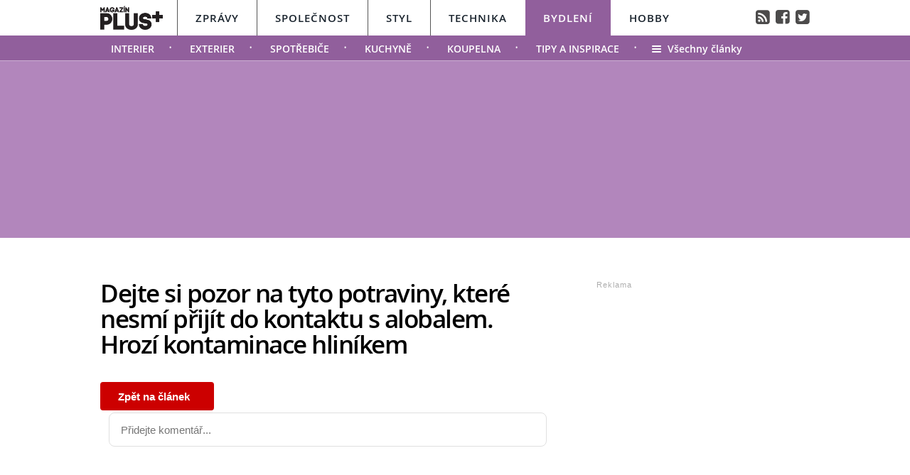

--- FILE ---
content_type: text/html; charset=UTF-8
request_url: https://bydleni.magazinplus.cz/diskuze/bydleni/1542-2
body_size: 9034
content:
	<!DOCTYPE HTML PUBLIC "-//W3C//DTD HTML 4.01 Transitional//EN"
	"http://www.w3.org/TR/html4/loose.dtd">
	<html xmlns="http://www.w3.org/1999/xhtml" xmlns:fb="http://www.facebook.com/2008/fbml" xml:lang="cs" lang="cs">
	<head>
	<meta http-equiv="content-type" content="text/html; charset=utf-8">
	<meta name="description" content="magazinplus.cz – Politika, Osobnosti, Styl, Technika, Bydlení a Hobby">

	<meta name="ROBOTS" content="INDEX, FOLLOW">

	<meta property="og:site_name" content="bydleni.magazinplus.cz" />
	<meta property="og:type" content="article"/>
	<meta property="og:url" content="https://bydleni.magazinplus.cz/1542-dejte-si-pozor-na-tyto-potraviny-ktere-nesmi-prijit-do-kontaktu-s-alobalem-hrozi-kontaminace-hlinikem.html"/>
    <meta name="szn:permalink" content="bydleni.magazinplus.cz/1542-dejte-si-pozor-na-tyto-potraviny-ktere-nesmi-prijit-do-kontaktu-s-alobalem-hrozi-kontaminace-hlinikem.html"/>
    <link rel=”canonical” href=”https://bydleni.magazinplus.cz/1542-dejte-si-pozor-na-tyto-potraviny-ktere-nesmi-prijit-do-kontaktu-s-alobalem-hrozi-kontaminace-hlinikem.html” />

	<meta property="og:image" content="http://magazinplus.cz/content/images/62/a9/62a9e568d749d-1542.jpg"/>
	<meta property="og:description" content="Alobal je pomocn&iacute;kem v dom&aacute;cnosti i kuchyni už od nepaměti. Použ&iacute;val se daleko před plastov&yacute;mi s&aacute;čky či…"/>
	<meta property="og:title" content="Dejte si pozor na tyto potraviny, které nesmí přijít do kontaktu s alobalem. Hrozí kontaminace hliníkem"/>
	<meta property="fb:admins" content="1481363989"/>
	<meta property="fb:app_id" content="299354383797764"/>


	<link rel="shortcut icon" href="//magazinplus.cz/favicon.ico" >
	<link rel="apple-touch-icon" sizes="180x180" href="//magazinplus.cz/apple-touch-icon.png">
	<link rel="icon" type="image/png" href="//magazinplus.cz/favicon-32x32.png" sizes="32x32">
	<link rel="icon" type="image/png" href="//magazinplus.cz/favicon-16x16.png" sizes="16x16">
	<link rel="manifest" href="//magazinplus.cz/manifest.json">
	<link rel="mask-icon" href="//magazinplus.cz/safari-pinned-tab.svg" color="#5bbad5">
	<meta name="theme-color" content="#ffffff">




	<title>



		Dejte si pozor na tyto potraviny, které nesmí přijít do kontaktu s alobalem. Hrozí kontaminace hliníkem &bull; Bydlení / Magazín PLUS+


	</title>



	<link rel="stylesheet" type="text/css" href="//magazinplus.cz/style/subdomain_base.css?v=2.23" />
	<link rel="stylesheet" type="text/css" href="//magazinplus.cz/style/ads_technika.css?v=1.5" />
	<link rel="stylesheet" type="text/css" href="//magazinplus.cz/style/ssp_branding.css?v=1.6" />

	<link rel="stylesheet" type="text/css" href="/content/fonts/fonts.css" />
	<style media="screen" type="text/css" title="CSS Layout"><!-- @import "/content/fonts/fontello/fontello.css"; --></style>


			<script type="application/ld+json">
{ "@context": "https://schema.org",
"@type": "Article",
"headline": "Dejte si pozor na tyto potraviny, které nesmí přijít do kontaktu s alobalem. Hrozí kontaminace hliníkem",
"description": "Věděli jste o tom, že by se některé potraviny neměly vůbec balit do alobalu? Hrozí totiž riziko kontaminace hliníkem. To stejné platí i pro jiné využití alobalu jako například při pečení v troubě. Jak závažná je tato kontaminace hliníkem, a jak tedy používat alobal, se dozvíte v tomto článku.",
"image": "https://magazinplus.cz/content/images/62/a9/62a9e568d749d-1542.jpg",
"datePublished": "2022-06-16 09:03:00",
"dateModified": "2022-06-16 09:03:00",
"discussionUrl": "https://bydleni.magazinplus.cz/diskuze/bydleni/1542-2",
"about": [
	{"name":"alobal"}, {"name":"hliník"}, {"name":"potravinová folie"} ],
"keywords": "alobal, hliník, potravinová folie, pečící papír, potravina, jídlo, grilování",
"author": {
"@type": "Person",
"name": "Zuzana Procházková"
},
"publisher": {
"@type": "Organization",
"name": "magazinplus.cz",
"logo": {
"@type": "ImageObject",
"url": "https://magazinplus.cz/images/logo.png"
    }
  },
"url": "https://bydleni.magazinplus.cz/1542-dejte-si-pozor-na-tyto-potraviny-ktere-nesmi-prijit-do-kontaktu-s-alobalem-hrozi-kontaminace-hlinikem.html",
"mainEntityOfPage": {
"@type": "WebPage",
"@id": "https://bydleni.magazinplus.cz/1542-dejte-si-pozor-na-tyto-potraviny-ktere-nesmi-prijit-do-kontaktu-s-alobalem-hrozi-kontaminace-hlinikem.html"
  }
 }
</script>



	<script src="//magazinplus.cz/js/jquery-3.1.1.min.js"></script>

	<script src="https://ssp.imedia.cz/static/js/ssp.js"></script>
	<script src="https://d.seznam.cz/recass/js/sznrecommend-measure.min.js" data-webid="67"></script>
   	<script src="https://d.seznam.cz/recass/js/sznrecommend.min.js"></script>
    <script type="text/javascript" src="https://d21-a.sdn.cz/d_21/sl/3/loader.js"></script>
    <script src="https://pocitadlolibise.seznam.cz/pocitadlolibise.js" async></script>



	</head>
<body style="height: 1px !important">

<script>
var smr_clanek = 112510;
</script>








<script>

	$(function() {
  $('#otvirak_fotka').hover(function() {
    $('#fotky_symbol').css('background', 'rgba(255, 28, 35, 0.6)').css('transition', ' all 0.3s ease-in-out');
    $('#fotky_tlacitko').css('background', 'rgba(0, 0, 0, 1)').css('transition', ' all 0.3s ease-in-out');

      }, function() {
    // on mouseout, reset the background colour
    $('#fotky_tlacitko').css('background', 'rgba(0, 0, 0, 0.5)');
    $('#fotky_symbol').css('background', 'rgba(0, 0, 0, 0.5)');
  });
});


$(function() {
  $('#fotky_tlacitko').hover(function() {
    $('#fotky_symbol').css('background', 'rgba(255, 28, 35, 0.6)').css('transition', ' all 0.3s ease-in-out');
    $('#fotky_tlacitko').css('background', 'rgba(0, 0, 0, 1)').css('transition', ' all 0.3s ease-in-out');

      }, function() {
    // on mouseout, reset the background colour
    $('#fotky_tlacitko').css('background', 'rgba(0, 0, 0, 0.5)');
    $('#fotky_symbol').css('background', 'rgba(0, 0, 0, 0.5)');
  });
});





</script>

<style>
 .rubrika_text { font-family: open_sansbold; text-transform: uppercase; color: #b286bc; margin-right: 7px; }
 #timeline a:hover {color:#b286bc; }

#article-content a.temata {color:#aba9ab; text-decoration: none;  }
#article-content a:hover.temata {color:#404040; text-decoration: underline;}
#fotky .galerie_link { font-family: helvetica; font-size: 18px; color: #cb0000 }
#fotky .galerie_link:hover { text-decoration: underline; }
#article-content a.tags {color: #cb0000;}
#article-content a:hover.tags { background:none; text-decoration: underline;}

#article-content a {color: #cb0000; text-decoration: underline;  }
#article-content a:hover {color:#404040; text-decoration: underline;}

.sklik-eta-ad:hover .sklik-eta-title a { color:  #b286bc !important; transition: all 0.5s; text-decoration: none; }
.sklik-eta-ad:hover .sklik-eta-desc a { color:  #b286bc !important; transition: all 0.5s}

#leader_line {width: 100%; background: #ccb0d2; height: 1px;  margin: 0 auto; left: 0px; position: absolute; top: 85px; z-index: 50;}
#leader_backgr {width: 100%; background: #b286bc; height: 250px;  margin: 0 auto; left: 0px; position: absolute; top:85px;  z-index: -1000000000 !important;}


#branding:not(:empty) ~ #leader_backgr { background: none;  z-index: -1000000000 !important; }
#branding:not(:empty) ~ #leader_line { background: none; }


</style>






<div id="leader_line"></div>
<div id="leader_backgr"></div>





	<!-- Header -->
	<script>

	var branding_ex = document.getElementById("branding"); 	if (branding_ex!=null) {	
		
var emptyTest = $('#branding').is(':empty');	

	if (emptyTest==false) { var branding_set="yes";
		

	//	document.body.style.backgroundColor = "green";
		
	}
}




		$(window).scroll(function(){
		  if($(document).scrollTop() > 85)
		{	document.getElementById("branding").style.position = "fixed";   
			document.getElementById("branding").style.top = "0px";  	
		  }
		 
		  if($(document).scrollTop() < 85)
		{	document.getElementById("branding").style.position = "absolute";   
			document.getElementById("branding").style.top = "85px";  	
		  }

		
		  
		  
		});


</script>




		
<style>
	
	
.submenuActiv { float:left;  color: #FFF; margin-right: 20px; padding: 9px 15px 2px 15px; line-height: 19px; font-family:"open_sanssemibold"; text-transform: uppercase; box-sizing: border-box;}
.submenuActiv::after { content: "\2022"; font-family: "open_sanslight"; padding-left: 0px; top:  57px; margin-left: 20px;  position: absolute; color: #FFF; }


.submenuKonec { float:left; color: #FFF; margin-right: 20px; padding: 9px 15px 2px 10px; font-family:"open_sanssemibold";  box-sizing: border-box;}
.submenuKonec:hover { float:left; margin-right: 20px; padding: 9px 15px 2px 10px; font-family:"open_sanssemibold"; text-decoration: underline; }


.submenuText { height:35px; margin-top: 0px; width: 100%; padding-left: 0px; box-sizing: border-box }

#menu { padding-left:0px;  width:998px; z-index: 300; display: block;  float: left; color:#19232d; margin: 0 auto; height: 50px; background: #FFF;  }
.menu_color {color:#FFF; background: #19232d; }
.menu_color1 {color:#fff; background: #FFF; }
#menu a {color:#fc136f;}
#menu .item0:hover {color:#cb0000;}
.active {text-decoration:none; color: #19232d;}



#header .header_title { color: #FFF; font-family: open_sanslight; letter-spacing: -1px; height: 250px; padding: 0px 0px 0px 0px; font-size: 40px; box-sizing: border-box; position: relative; float: left; width: 100%; display: block;  }
#header .header_title a { color: #FFF }

#header .item {  color:#FFF; /*border-bottom: 4px solid #000;*/  background: #915f9c; font-family:"open_sanssemibold", Arial Black, Arial,sans-serif;  text-transform: uppercase;font-size: 15px; padding: 15px 25px 11px 25px;float:left;  letter-spacing: 1px;  cursor:pointer;    border-left: 1px solid #FFF;  height: 50px; box-sizing: border-box; } 

#header .item0 {  color:#19232d;    font-family:"open_sanssemibold", Arial Black, Arial,sans-serif; text-transform: uppercase; letter-spacing: 0px; font-size: 15px; letter-spacing: 1px; padding: 15px 25px 0px 25px;float:left; cursor:pointer; border-left: 1px solid #565656; height: 50px; box-sizing: border-box; } 



#header .itemA {    border-left: 1px solid #FFF;  } 



#header .itemLast {  color:#FFF;   font-family:"open_sanssemibold", Arial Black, Arial,sans-serif; text-transform: uppercase; letter-spacing: 0px; font-size: 15px; letter-spacing: 1px; padding: 15px 25px 0px 25px;float:left; cursor:pointer; } 
#header .itemLast:hover {color: #0064FF; text-decoration:none;  } 

#header .itemFirst {  color:#FFF; height: 50px; box-sizing: border-box;  text-align:center; text-transform: none; letter-spacing: 0px;  font-family:"open_sanssemibold", Arial Black, Arial,sans-serif;   font-size: 17px; padding: 13px 20px 0px 0px; float:left; cursor:pointer; }



#branding:not(:empty) ~ #header_full #header .header_title {height: 226px; z-index: -10000000 !important;}



	</style>


<div style="width: 100%; background: #FFF; height: 50px; margin: 0; left: 0px; position: absolute; top:0px; float: left; z-index: -1000000; "></div>

<div style="width: 100%; background: #915f9c; height: 35px;  margin: 0 auto; left: 0px; position: absolute; top: 50px; z-index: -1000000;"></div>




	<!-- Header -->

<div id="header_full" style="width: 100%; position: relative; z-index: -1000000;">
	<div id="header" style="margin: 0 auto; width: 998px; ">
	
			<div id="menu" class="menu_color1"> 		
					<a href="https://www.magazinplus.cz"><div class="itemFirst"><a href="https://www.magazinplus.cz" class="logo"><img src="https://magazinplus.cz/images/logo.png" alt="Magazín PLUS+" height="35px" style="margin-top: -5px;" ></div></a>
					<a href="//zpravy.magazinplus.cz/"><div class="item0" >Zprávy</div></a>
					<a href="//spolecnost.magazinplus.cz/"><div class="item0 " >Společnost</div></a>
					
					<a href="//styl.magazinplus.cz/"><div class="item0 " >Styl</div></a>
					
					<a href="//technika.magazinplus.cz/"><div class="item0 ">Technika</div></a>
					<a href="//bydleni.magazinplus.cz/"><div class="item " >Bydlení</div></a>
					<a href="//hobby.magazinplus.cz/"><div class="item0 itemA" >Hobby</div></a>
					<div style="margin-top: 13px; float: right; margin-right: 0px; font-size: 90%" ><a href="/rss" class="social" title="RSS">&#xf143;</a>&nbsp;
								<a href="https://www.facebook.com/denikplus/" class="social" title="Facebook" target="_blank">&#xf308;</a>&nbsp;&nbsp;<a href="https://twitter.com/denikplus/" class="social" title="Twitter" target="_blank">&#xf304;</a></div>	
		</div>


<div class="clearfix"></div>

	
	
						
		<div class="submenuText">
		 <style>.submenu1:hover { border-bottom: 5px solid #000;  float:left; margin-right: 20px; padding: 9px 15px 2px 15px; font-family:"open_sanssemibold";}
												  .submenu1 {float:left; margin-right: 20px; color: #FFF; padding: 9px 15px 2px 15px; line-height: 19px; font-family:"open_sanssemibold";  text-transform: uppercase;} 
												  .submenu1::after { content: "\2022"; font-family: "open_sanslight"; padding-left: 0px;  top: 57px; margin-left: 20px; position: absolute; color: #FFF;}  </style>

												  <a href='/interier/'><div class='submenu1' >Interier</div></a> <style>.submenu3:hover { border-bottom: 5px solid #000;  float:left; margin-right: 20px; padding: 9px 15px 2px 15px; font-family:"open_sanssemibold";}
												  .submenu3 {float:left; margin-right: 20px; color: #FFF; padding: 9px 15px 2px 15px; line-height: 19px; font-family:"open_sanssemibold";  text-transform: uppercase;} 
												  .submenu3::after { content: "\2022"; font-family: "open_sanslight"; padding-left: 0px;  top: 57px; margin-left: 20px; position: absolute; color: #FFF;}  </style>

												  <a href='/exterier/'><div class='submenu3' >Exterier</div></a> <style>.submenu6:hover { border-bottom: 5px solid #000;  float:left; margin-right: 20px; padding: 9px 15px 2px 15px; font-family:"open_sanssemibold";}
												  .submenu6 {float:left; margin-right: 20px; color: #FFF; padding: 9px 15px 2px 15px; line-height: 19px; font-family:"open_sanssemibold";  text-transform: uppercase;} 
												  .submenu6::after { content: "\2022"; font-family: "open_sanslight"; padding-left: 0px;  top: 57px; margin-left: 20px; position: absolute; color: #FFF;}  </style>

												  <a href='/spotrebice/'><div class='submenu6' >Spotřebiče</div></a> <style>.submenu9:hover { border-bottom: 5px solid #000;  float:left; margin-right: 20px; padding: 9px 15px 2px 15px; font-family:"open_sanssemibold";}
												  .submenu9 {float:left; margin-right: 20px; color: #FFF; padding: 9px 15px 2px 15px; line-height: 19px; font-family:"open_sanssemibold";  text-transform: uppercase;} 
												  .submenu9::after { content: "\2022"; font-family: "open_sanslight"; padding-left: 0px;  top: 57px; margin-left: 20px; position: absolute; color: #FFF;}  </style>

												  <a href='/kuchyne/'><div class='submenu9' >Kuchyně</div></a> <style>.submenu10:hover { border-bottom: 5px solid #000;  float:left; margin-right: 20px; padding: 9px 15px 2px 15px; font-family:"open_sanssemibold";}
												  .submenu10 {float:left; margin-right: 20px; color: #FFF; padding: 9px 15px 2px 15px; line-height: 19px; font-family:"open_sanssemibold";  text-transform: uppercase;} 
												  .submenu10::after { content: "\2022"; font-family: "open_sanslight"; padding-left: 0px;  top: 57px; margin-left: 20px; position: absolute; color: #FFF;}  </style>

												  <a href='/koupelna/'><div class='submenu10' >Koupelna</div></a> <style>.submenu2:hover { border-bottom: 5px solid #000;  float:left; margin-right: 20px; padding: 9px 15px 2px 15px; font-family:"open_sanssemibold";}
												  .submenu2 {float:left; margin-right: 20px; color: #FFF; padding: 9px 15px 2px 15px; line-height: 19px; font-family:"open_sanssemibold";  text-transform: uppercase;} 
												  .submenu2::after { content: "\2022"; font-family: "open_sanslight"; padding-left: 0px;  top: 57px; margin-left: 20px; position: absolute; color: #FFF;}  </style>

												  <a href='/tipy-inspirace/'><div class='submenu2' >Tipy a inspirace</div></a>			
				
			<a href="https://bydleni.magazinplus.cz"><div class="submenuKonec" style="float: left;"><span style="font-family: fontello">&#xe860;</span>&nbsp;&nbsp;Všechny články</div></a>
			
			</div>
					


	<div class="header_title">
		
<script>
var rectangle_kod = 71621;
</script>






	<div id="leaderboard" style=" margin-left: 15px; margin-top: 20px;">


<script async src="https://pagead2.googlesyndication.com/pagead/js/adsbygoogle.js?client=ca-pub-1692809579395779"
     crossorigin="anonymous"></script>
<!-- MagPLUS Leaderboard 970x210 -->
<ins class="adsbygoogle"
     style="display:inline-block;width:970px;height:210px"
     data-ad-client="ca-pub-1692809579395779"
     data-ad-slot="4898830583"></ins>
<script>
     (adsbygoogle = window.adsbygoogle || []).push({});
</script>




	<!-- <div id="ssp-zone-71621"></div> -->


	</div>





		
		
		
		</div>
			

			
		<div class="clearfix"></div>
		
	</div>
</div>	
	<!-- END od Header -->	
		<!-- END od Header -->


<div id="wrapper">
<div id="page">






	<div id="article-content" style="margin:50px 0 0 0px;">



		<div class="title" style="margin-bottom:15px;"><h1 class="negative-font main-title">Dejte si pozor na tyto potraviny, které nesmí přijít do kontaktu s alobalem. Hrozí kontaminace hliníkem</h1></div>





	


			<div class="clearfix"></div>


<a href="https://bydleni.magazinplus.cz/1542-dejte-si-pozor-na-tyto-potraviny-ktere-nesmi-prijit-do-kontaktu-s-alobalem-hrozi-kontaminace-hlinikem.html">
			<div id="tlacitko_zpetClanek" style="text-align: center;  width: 160px; float: none; top: 20px; background: #c00 !important; color: #FFF ; -webkit-border-radius: 4px;  -moz-border-radius:4px;	border-radius: 4px;">
				
				<div class="icon icon-zpet" >&nbsp;</div>
				<div id="zpetClanek_text">Zpět na článek</div>
			</div>
		</a>


			<div class="clearfix" style="margin-top: 20px;"></div>


	<script style="javascript">

	window.SZN.DiscussionLoader.load(["embedded"]).then(() => {
    const instance = SZN.Discussion.create(
        "magazinplus", // Přidělený identifikátor vaší služby
        "discussion", // HTML element, ID elementu nebo query selector elementu
        {
        // konfigurace
        }
    );

 
  instance.loadDiscussion(
    "bydleni.magazinplus.cz/1542-dejte-si-pozor-na-tyto-potraviny-ktere-nesmi-prijit-do-kontaktu-s-alobalem-hrozi-kontaminace-hlinikem.html",
    {   // meta data
        title: "Dejte si pozor na tyto potraviny, které nesmí přijít do kontaktu s alobalem. Hrozí kontaminace hliníkem",
        url: "https://bydleni.magazinplus.cz/diskuze/bydleni/1542-2"
    }
);


	
});


instance.unload();
</script>





<div id="discussion"></div>

		<div class="text"  style="display: table; vertical-align: bottom;">







			<!-- REKLAMA --------->
	<div style="width:520px; margin-left:0px; margin-bottom:30px; margin-top: 35px;">
	

<div id="ssp-zone-72229"></div>
	</div>







		</div>

















<div class="clearfix"></div>
 <div id="kamdal">
	 	 <div data-szn-recass-box='{"zone_id": 6701}'></div>
		
		 <div data-szn-recass-box='{"zone_id": 9414}' style="margin-top: 20px; margin-bottom:20px;"></div>



 </div>






		</div>

			<div class="clearfix"></div>



			<!-- timeline -->


		<!-- timeline -->
	<div id="timeline">
		<div style="margin-left: 0px;">


			
<div class="clearfix"></div>

 <script>
				 /* 1 BLOK hover */
				 var barva_web = "#b286bc";
				 function change_in(i) {
						document.getElementById("timeline_title_"+i).style.color = barva_web;
						document.getElementById("timeline_obr_"+i).style.opacity = "0.8"; 	}

				function change_out(i) {
						document.getElementById("timeline_title_"+i).style.color = "";
						document.getElementById("timeline_obr_"+i).style.opacity = ""; 		}

				function obr_in(i) { document.getElementById("timeline_obr_"+i).style.opacity = "0.8";  }
				function obr_out(i){ document.getElementById("timeline_obr_"+i).style.opacity = ""; 	}

				</script>


<div id="archiv-content" style="float:left; margin-top: 30px; ">

		 	<div class="tileclanek" style="color: #b286bc;">Další články</div>

		
		<div id="sky_stop"  style="margin-bottom: 40px; margin-top: -23px;"></div>
</div>




	<!-- LEFT Banners -->
	<div style="position: absolute; left:698px; top:50px;">
				<div style="margin-top:0px ; position: relative; float: left;">
<script>
var smr_kod = 72228;
</script>

	
<div id="adRectangle">
<div class="reklama2">Reklama</div>


<div id="ssp-zone-72228"></div>


</div>
</div>

		<div id="commentWrapper" style="top: 50px;">
<script>
var sky_kod = 71623;
</script>

	
<div id="adSkyscraper">
<div class="reklama2">Reklama</div>


<div id="ssp-zone-71623"></div>


</div> </div>
			</div>


		<div class="clearfix"></div>
			</div>
		</div>
</div>
	<div class="clearfix"></div>



<!-- Reklama Leaderboard -->
<div>
	<div style="width: 970px; margin-left: 40px; margin-top: 30px; padding-bottom:40px;">
		<div id="ssp-zone-71624"></div>

	</div>
</div>

<!-- Leaderboard Konec -->


<!-- END of Timeline -->

</div>






<div style="margin-top: 0px">



<script>
	/* 1 BLOK hover */
	$(function() {
	$('#story_img_1').hover(function() {
    $('#story_title_1').addClass('story_title_1');
    }, function() { $('#story_title_1').removeClass('story_title_1');  });
	});

	$(function() {
	$('#story_title_1').hover(function() {
    $('#story_img_1').addClass('story_img');
    }, function() { $('#story_img_1').removeClass('story_img');  });
	});
	
	
	/* 2 BLOK hover */
	$(function() {
	$('#story_img_2').hover(function() {
    $('#story_title_2').addClass('story_title_1');
    }, function() { $('#story_title_2').removeClass('story_title_1');  });
	});
	
	$(function() {
	$('#story_title_2').hover(function() {
    $('#story_img_2').addClass('story_img');
    }, function() { $('#story_img_2').removeClass('story_img');  });
	});
	
	
	/* 3 BLOK hover */
	$(function() {
	$('#story_img_3').hover(function() {
    $('#story_title_3').addClass('story_title_1');
    }, function() { $('#story_title_3').removeClass('story_title_1');  });
	});
	
	$(function() {
	$('#story_title_3').hover(function() {
    $('#story_img_3').addClass('story_img');
    }, function() { $('#story_img_3').removeClass('story_img');  });
	});	
</script>




<div style="width:100%; height: auto;  color:#FFF; background: #1a1a1a; margin: 0; position: relative; float: left; ">
<div id="story" style="width: 998px;  margin:0 auto; ">
	
	<p class="title">Mohlo by vás zajímat</p>

	<!--  #######  BLOK 1  #######  -->
	<div style="float: left; width:400px; ">
			<p><a href="https://tripmania.cz/dovolena/1188-japonska-okinawa-ostrov-modrych-lagun-koralovych-utesu-dlouhovekosti-skveleho-jidla-a-klidu.html"><img id="story_img_1" src="//tripmania.cz/content/images/67/f2/67f2ca6b23ad2-1188.jpg" width="400" height=""></a></p>
		<p style="font-size: 140%; margin-top: -5px; margin-bottom: 40px; line-height: 120%;"><a id="story_title_1" class="big" href="https://tripmania.cz/dovolena/1188-japonska-okinawa-ostrov-modrych-lagun-koralovych-utesu-dlouhovekosti-skveleho-jidla-a-klidu.html">Japonská Okinawa: Ostrov modrých lagun, korálových útesů, dlouhověkosti, skvělého jídla a klidu </a></p>
	</div>






	<!--  #######  BLOK 3  #######  -->
	<div style="float: left; width:545px; margin-left: 50px; margin-top: -5px;" >
				<p style="border-bottom: 1px solid #404040; "><a id="story_title_3" href="https://tripmania.cz/dovolena/1188-japonska-okinawa-ostrov-modrych-lagun-koralovych-utesu-dlouhovekosti-skveleho-jidla-a-klidu.html">Japonská Okinawa: Ostrov modrých lagun, korálových útesů,...</a></p>
		
				<p style="border-bottom: 1px solid #404040; "><a id="story_title_3" href="https://tripmania.cz/dovolena/1193-jako-v-raji-objevte-mene-zname-ostrovy-recka-s-romantickymi-pristavy-a-krasnymi-plazemi-bez-davu.html">Jako v ráji: Objevte méně známé ostrovy Řecka s...</a></p>
		
				<p style="border-bottom: 1px solid #404040; "><a id="story_title_3" href="https://tripmania.cz/ven-z-mesta/1192-kam-na-vylet-s-detmi-kdyz-prsi-originalni-tipy-ktere-vas-zachrani-pred-nudou.html">Kam na výlet s dětmi, když prší? Originální tipy, které...</a></p>
		
				<p style="border-bottom: 1px solid #404040; "><a id="story_title_3" href="https://tripmania.cz/ven-z-mesta/1191-skiareal-spindleruv-mlyn-zahaji-letni-sezonu-bohatym-programem-pro-celou-rodinu-deti-si-uziji-jizdu-lanovkou-za-symbolickych-10-kc.html">Skiareál Špindlerův Mlýn zahájí letní sezónu bohatým...</a></p>
		
				<p style="border-bottom: 1px solid #404040; "><a id="story_title_3" href="https://tripmania.cz/dovolena/1190-kam-letos-v-lete-k-mori-velke-srovnani-destinaci-pro-cechy-chorvatsko-ztraci-dech.html">Kam letos v létě k moři? Velké srovnání destinací pro...</a></p>
		
				<p style=" "><a id="story_title_3" href="https://tripmania.cz/ven-z-mesta/1189-poznejte-krasy-ceska-kam-na-vylet-s-detmi-tipy-na-hrady-zamky-i-prirodni-poklady.html">Poznejte krásy Česka: Kam na výlet s dětmi? Tipy na hrady,...</a></p>
		
			</div>





</div>


</div>

<div class="clearfix"></div>


<div style="width:100%; height: auto;  background: #0c0c0c;  position: relative; float: left;  ">
<div id="footer" style="width: 998px;  margin:0 auto; margin-top: 10px; padding-top: 30px; padding-bottom: 60px;  " >
		
		
		
		<div style="float: left; width: 200px;padding-top: 13px; margin-bottom: 60px;">
			<a href="https://www.facebook.com/denikplus/" target="_blank" class="social" title="Facebook">&#xf052;</a>&nbsp;&nbsp;&nbsp;&nbsp;
			<a href="https://twitter.com/DenikPlus" target="_blank" class="social" title="Twitter">&#xf058;</a>&nbsp;&nbsp;&nbsp;&nbsp;
			<a href="/rss" class="social">&#xf09e;</a>&nbsp;
		</div>
	
		<div style="float: left; margin-left: 433px; text-align: right; ">
			<div style="float: left; margin-top: 10px;"><a href="#" class="social" style="color:#262626 " >&#xe80a;</a></div>
			<div style="float: left; margin-top: 0px; margin-left: 15px;">
				<form  method="post" name="search" action="//magazinplus.cz/hledat">
				<input type="text" name="search" id="tags" autocomplete="off" maxlength="30" placeholder="Prohledat magazínPLUS+"  style="width: 300px; height: 30px; background: #262626; margin-top: 0px; border: 0px; padding: 5px 15px 5px 15px;  color:#8c8c86; font-size: 17px; border-radius: 5px; "></input>
				</form>
			</div>
		</div>
	
<div class="clearfix"></div>

	 
		<div class="rubriky">
		<p class="rubrika_head"><a href="//zpravy.magazinplus.cz/" class="head">Zprávy</a></p>
				
		<p class="rubrika_subhed"><a href="//zpravy.magazinplus.cz/domaci/" class="sub_head">Domácí</a></p>
				
		<p class="rubrika_subhed"><a href="//zpravy.magazinplus.cz/zahranicni/" class="sub_head">Zahraniční</a></p>
				
		<p class="rubrika_subhed"><a href="//zpravy.magazinplus.cz/komentare/" class="sub_head">Komentáře</a></p>
				
		<p class="rubrika_subhed"><a href="//zpravy.magazinplus.cz/ostatni/" class="sub_head">Ostatní</a></p>
				</div>
		
		
		<div class="rubriky" style="width: 110px;">
		<p class="rubrika_head"><a href="//spolecnost.magazinplus.cz/" class="head">Společnost</a></p>
				
		<p  class="rubrika_subhed"><a href="//spolecnost.magazinplus.cz/ceske/" class="sub_head">České</a></p>
				
		<p  class="rubrika_subhed"><a href="//spolecnost.magazinplus.cz/zahranicni/" class="sub_head">Zahraniční</a></p>
				
		<p  class="rubrika_subhed"><a href="//spolecnost.magazinplus.cz/retro/" class="sub_head">Retro</a></p>
				
		<p  class="rubrika_subhed"><a href="//spolecnost.magazinplus.cz/serialy-filmy/" class="sub_head">Seriály & Filmy</a></p>
				</div>
		
		<div class="rubriky" style="width: 80px;">
		<p class="rubrika_head"><a href="//styl.magazinplus.cz/" class="head">Styl</a></p>
				
		<p  class="rubrika_subhed"><a href="//styl.magazinplus.cz/moda/" class="sub_head">Móda</a></p>
				
		<p  class="rubrika_subhed"><a href="//styl.magazinplus.cz/krasa/" class="sub_head">Krása</a></p>
				
		<p  class="rubrika_subhed"><a href="//styl.magazinplus.cz/zdravi/" class="sub_head">Zdraví</a></p>
				
		<p  class="rubrika_subhed"><a href="//styl.magazinplus.cz/vztahy/" class="sub_head">Vztahy</a></p>
				
		<p  class="rubrika_subhed"><a href="//styl.magazinplus.cz/deti/" class="sub_head">Děti</a></p>
				
		<p  class="rubrika_subhed"><a href="//styl.magazinplus.cz/retro/" class="sub_head">Retro</a></p>
				
		<p  class="rubrika_subhed"><a href="//styl.magazinplus.cz/ostatni/" class="sub_head">Ostatní</a></p>
				</div>
		
		<div class="rubriky">
		<p class="rubrika_head"><a href="//technika.magazinplus.cz/" class="head">Technika</a></p>
				
		<p  class="rubrika_subhed"><a href="//technika.magazinplus.cz/pc-a-mobil/" class="sub_head">PC a Mobil</a></p>
				
		<p  class="rubrika_subhed"><a href="//technika.magazinplus.cz/elektronika/" class="sub_head">Elektronika</a></p>
				
		<p  class="rubrika_subhed"><a href="//technika.magazinplus.cz/veda-technika/" class="sub_head">Věda a technika</a></p>
				
		<p  class="rubrika_subhed"><a href="//technika.magazinplus.cz/vojenstvi/" class="sub_head">Vojenství</a></p>
				
		<p  class="rubrika_subhed"><a href="//technika.magazinplus.cz/auto-moto/" class="sub_head">Auto</a></p>
				
		<p  class="rubrika_subhed"><a href="//technika.magazinplus.cz/energetika/" class="sub_head">Energetika</a></p>
				</div>
		
		<div class="rubriky">
		<p class="rubrika_head"><a href="//bydleni.magazinplus.cz/" class="head">Bydlení</a></p>
				
		<p  class="rubrika_subhed"><a href="//bydleni.magazinplus.cz/interier/" class="sub_head">Interier</a></p>
				
		<p  class="rubrika_subhed"><a href="//bydleni.magazinplus.cz/exterier/" class="sub_head">Exterier</a></p>
				
		<p  class="rubrika_subhed"><a href="//bydleni.magazinplus.cz/spotrebice/" class="sub_head">Spotřebiče</a></p>
				
		<p  class="rubrika_subhed"><a href="//bydleni.magazinplus.cz/kuchyne/" class="sub_head">Kuchyně</a></p>
				
		<p  class="rubrika_subhed"><a href="//bydleni.magazinplus.cz/koupelna/" class="sub_head">Koupelna</a></p>
				
		<p  class="rubrika_subhed"><a href="//bydleni.magazinplus.cz/tipy-inspirace/" class="sub_head">Tipy a inspirace</a></p>
				</div>
		
		
		<div class="rubriky">
		<p class="rubrika_head"><a href="//hobby.magazinplus.cz/" class="head">Hobby</a></p>
				
		<p  class="rubrika_subhed"><a href="//hobby.magazinplus.cz/dum/" class="sub_head">Dům</a></p>
				
		<p  class="rubrika_subhed"><a href="//hobby.magazinplus.cz/zahrada/" class="sub_head">Zahrada</a></p>
				
		<p  class="rubrika_subhed"><a href="//hobby.magazinplus.cz/recepty/" class="sub_head">Recepty</a></p>
				
		<p  class="rubrika_subhed"><a href="//hobby.magazinplus.cz/mazlicci/" class="sub_head">Mazlíčci</a></p>
				
		<p  class="rubrika_subhed"><a href="//hobby.magazinplus.cz/ostatni/" class="sub_head">Ostatní</a></p>
				</div>
		
<div class="clearfix" style="margin-bottom: 80px;"></div>
		
<div style="float: left; width: 100px;"><a href="https://magazinplus.cz" title="MagazínPlus.cz Homepage" style="border-bottom: none" ><img src="//magazinplus.cz/images/logo_menu.png" width="100px"></a></div>


<div style="text-align: right; float: left; width: 898px; margin-bottom: 40px;">
		<b>Copyright 2026 © Magazín PLUS+</b><br />
		Publikování nebo další šíření obsahu serveru <a href="https://www.magazinplus.cz">PLUS+</a> je bez písemného souhlasu zakázáno.<br />
		<a href="//magazinplus.cz/onas.html">Redakce</a>&nbsp;&nbsp;|&nbsp;&nbsp;
		<a href="https://digitalplus.cz">Vydavatel</a>&nbsp;&nbsp;|&nbsp;&nbsp;  
			<a href="//magazinplus.cz/cookies.html">Cookies</a>&nbsp;&nbsp;|&nbsp;&nbsp;<a href="//magazinplus.cz/rss">RSS</a>

	</div>

</div>
</div>

<script>
  (function(i,s,o,g,r,a,m){i['GoogleAnalyticsObject']=r;i[r]=i[r]||function(){
  (i[r].q=i[r].q||[]).push(arguments)},i[r].l=1*new Date();a=s.createElement(o),
  m=s.getElementsByTagName(o)[0];a.async=1;a.src=g;m.parentNode.insertBefore(a,m)
  })(window,document,'script','//www.google-analytics.com/analytics.js','ga');

  ga('create', 'UA-41509257-4', 'auto');
  ga('create', 'UA-41509257-10', {'name':'bydleni'});

  
  ga('send', 'pageview');
  ga('bydleni.send', 'pageview');


</script>



<!--
<link rel="stylesheet" type="text/css" href="//cdnjs.cloudflare.com/ajax/libs/cookieconsent2/3.0.3/cookieconsent.min.css" />
<script src="//cdnjs.cloudflare.com/ajax/libs/cookieconsent2/3.0.3/cookieconsent.min.js"></script>
<script>
window.addEventListener("load", function(){
window.cookieconsent.initialise({
  "palette": {
    "popup": {
      "background": "#19232d"
    },
    "button": {
      "background": "#f1d600"
    }
  },
  "theme": "classic",

cookie: {
	domain: ".magazinplus.cz",
},

  "content": {
    "message": "Používáním webu Plus.cz souhlasíte s tím, že k poskytování služeb, analýze návštěvnosti a cílení reklam web používá soubory cookie.",
    "dismiss": "Rozumím!",
    "link": "Více informací",
    "href": "https://magazinplus.cz/cookies.html"
  }
})});
</script>
-->










<script src="//magazinplus.cz/js/float_banner.js?v=2.2"></script>

</body>

<script>var sekce='clanek';</script>
<script>var podClanek_kod='72229';</script>
<script>var kamDal_kod='';</script>
<script>var vypis_kod='';</script>


<script>


// pokud je aktuální šířka okna větší nebo rovna 1 366 px, vytvoří se ve stránce element pro vykreslení brandingu a do proměnné adZone se zapíše objekt s parametry pro branding, jinak objekt s parametry pro leaderboard

if (window.innerWidth >= 1366) {
          document.body.insertAdjacentHTML('afterbegin', '<div id="branding"></div>');	// vytvoří element pro branding hned za tagem <body>
          var adZone = {
            zoneId: 71621,
            width: 2000,
            id: "ssp-zone-71621",
            elements: [
              {id: "ssp-zone-71621", width: 970},		// stačí uvést pouze šířku
              {id: "branding", width: 2000, height: 1400}	// je nutné uvádět šířku i výšku
            ]
          }
        } else {
          var adZone = {
            zoneId: 71621,
            width: 970,
            height: 210,
            id: "ssp-zone-71621"
          }
        };

if(sssp.displaySeznamAds()) {
	sssp.config({
		source: "hp_feed"
	});
// metoda getAds() zajišťuje získání reklamy z reklamního systému a její vykreslení do stránky; parametry jednotlivých zón jsou definované v níže uvedeném poli, které je argumentem této metody
sssp.getAds([

adZone,
{
"zoneId": smr_kod,		// unikátní identifikátor reklamní zóny
"id": "ssp-zone-" + smr_kod,	// ID elementu, do kterého se vypisuje reklama
"width": 300,			// šířka elementu/pozice
"height": 300			// výška elementu/pozice
},

{
"zoneId": sky_kod,			// unikátní identifikátor reklamní zóny
"id": "ssp-zone-" + sky_kod,	// ID elementu, do kterého se vypisuje reklama
"width": 300,			// šířka elementu/pozice
"height": 600			// výška elementu/pozice
},

{
"zoneId": 71624,		// unikátní identifikátor reklamní zóny
"id": "ssp-zone-71624",	// ID elementu, do kterého se vypisuje reklama
"width": 970,			// šířka elementu/pozice
"height": 310			// výška elementu/pozice
},

{
"zoneId": podClanek_kod,		// unikátní identifikátor reklamní zóny
"id": "ssp-zone-" + podClanek_kod,	// ID elementu, do kterého se vypisuje reklama
"width": 560,			// šířka elementu/pozice
"height": 315			// výška elementu/pozice
},

{
"zoneId": kamDal_kod,		// unikátní identifikátor reklamní zóny
"id": "ssp-zone-" + kamDal_kod,	// ID elementu, do kterého se vypisuje reklama
"width": 111,			// šířka elementu/pozice
"height": 111			// výška elementu/pozice
},

{
"zoneId": vypis_kod,		// unikátní identifikátor reklamní zóny
"id": "ssp-zone-" + vypis_kod,	// ID elementu, do kterého se vypisuje reklama
"width": 111,			// šířka elementu/pozice
"height": 111			// výška elementu/pozice
},





])

} else {
	sssp.config({
		source: "media"
	});
// metoda getAds() zajišťuje získání reklamy z reklamního systému a její vykreslení do stránky; parametry jednotlivých zón jsou definované v níže uvedeném poli, které je argumentem této metody
sssp.getAds([

adZone,

{
"zoneId": smr_kod,		// unikátní identifikátor reklamní zóny
"id": "ssp-zone-" + smr_kod,	// ID elementu, do kterého se vypisuje reklama
"width": 300,			// šířka elementu/pozice
"height": 300			// výška elementu/pozice
},

{
"zoneId": smr_clanek,		// unikátní identifikátor reklamní zóny
"id": "ssp-zone-" + smr_clanek,	// ID elementu, do kterého se vypisuje reklama
"width": 480,			// šířka elementu/pozice
"height": 480			// výška elementu/pozice
},


{
"zoneId": sky_kod,		// unikátní identifikátor reklamní zóny
"id": "ssp-zone-" + sky_kod,	// ID elementu, do kterého se vypisuje reklama
"width": 300,			// šířka elementu/pozice
"height": 600			// výška elementu/pozice
},

{
"zoneId": 71624,		// unikátní identifikátor reklamní zóny
"id": "ssp-zone-71624",	// ID elementu, do kterého se vypisuje reklama
"width": 970,			// šířka elementu/pozice
"height": 310			// výška elementu/pozice
},

{
"zoneId": podClanek_kod,		// unikátní identifikátor reklamní zóny
"id": "ssp-zone-" + podClanek_kod,	// ID elementu, do kterého se vypisuje reklama
"width": 560,			// šířka elementu/pozice
"height": 315			// výška elementu/pozice
},

{
"zoneId": kamDal_kod,		// unikátní identifikátor reklamní zóny
"id": "ssp-zone-" + kamDal_kod,	// ID elementu, do kterého se vypisuje reklama
"width": 111,			// šířka elementu/pozice
"height": 111			// výška elementu/pozice
},

{
"zoneId": vypis_kod,		// unikátní identifikátor reklamní zóny
"id": "ssp-zone-" + vypis_kod,	// ID elementu, do kterého se vypisuje reklama
"width": 111,			// šířka elementu/pozice
"height": 111			// výška elementu/pozice
},

{
"zoneId": 112450,		// unikátní identifikátor reklamní zóny
"id": "ssp-zone-112450",	// ID elementu, do kterého se vypisuje reklama
"width": 930,			// šířka elementu/pozice
"height": 180			// výška elementu/pozice
},





])
}

</script>
<script>
  sznRecass.getRecommendationsByTags();
</script>








--- FILE ---
content_type: text/html; charset=utf-8
request_url: https://www.google.com/recaptcha/api2/aframe
body_size: 266
content:
<!DOCTYPE HTML><html><head><meta http-equiv="content-type" content="text/html; charset=UTF-8"></head><body><script nonce="9PYxNVKFFg69HFyrfifrwQ">/** Anti-fraud and anti-abuse applications only. See google.com/recaptcha */ try{var clients={'sodar':'https://pagead2.googlesyndication.com/pagead/sodar?'};window.addEventListener("message",function(a){try{if(a.source===window.parent){var b=JSON.parse(a.data);var c=clients[b['id']];if(c){var d=document.createElement('img');d.src=c+b['params']+'&rc='+(localStorage.getItem("rc::a")?sessionStorage.getItem("rc::b"):"");window.document.body.appendChild(d);sessionStorage.setItem("rc::e",parseInt(sessionStorage.getItem("rc::e")||0)+1);localStorage.setItem("rc::h",'1769108012268');}}}catch(b){}});window.parent.postMessage("_grecaptcha_ready", "*");}catch(b){}</script></body></html>

--- FILE ---
content_type: text/plain
request_url: https://www.google-analytics.com/j/collect?v=1&_v=j102&a=65707820&t=pageview&_s=1&dl=https%3A%2F%2Fbydleni.magazinplus.cz%2Fdiskuze%2Fbydleni%2F1542-2&ul=en-us%40posix&dt=Dejte%20si%20pozor%20na%20tyto%20potraviny%2C%20kter%C3%A9%20nesm%C3%AD%20p%C5%99ij%C3%ADt%20do%20kontaktu%20s%20alobalem.%20Hroz%C3%AD%20kontaminace%20hlin%C3%ADkem%20%E2%80%A2%20Bydlen%C3%AD%20%2F%20Magaz%C3%ADn%20PLUS%2B&sr=1280x720&vp=1280x720&_u=IEDAAEABAAAAACAAI~&jid=954786179&gjid=1621523435&cid=1537973387.1769108008&tid=UA-41509257-10&_gid=1302436119.1769108008&_r=1&_slc=1&z=561492026
body_size: -838
content:
2,cG-359ZRR72YX